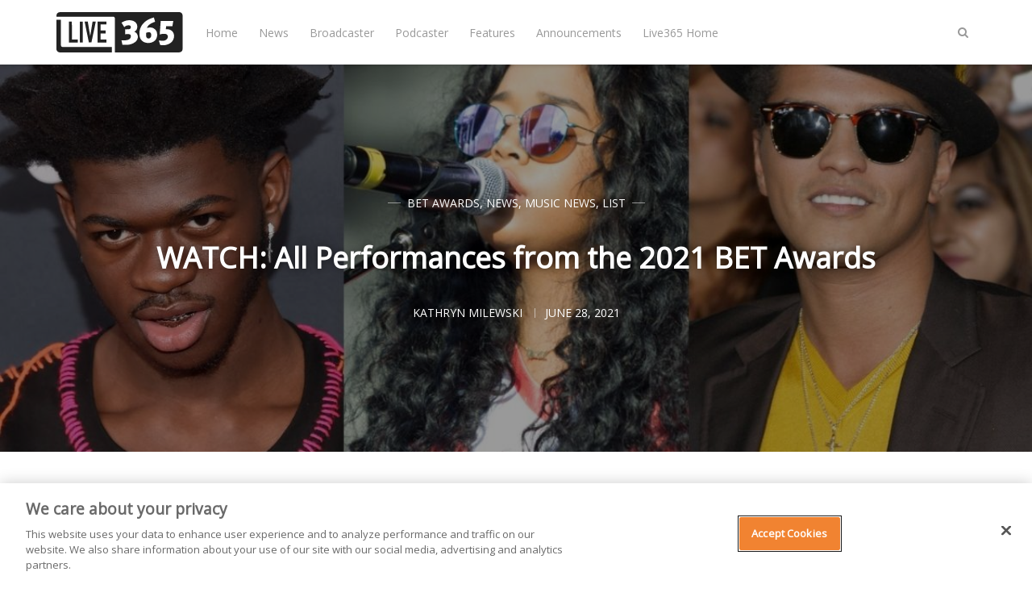

--- FILE ---
content_type: text/html; charset=utf-8
request_url: https://live365.com/blog/watch-all-performances-from-the-2021-bet-awards/
body_size: 10784
content:
<!DOCTYPE html>
<html lang="en">
	<head>
		<meta charset="utf-8">
		<meta http-equiv="X-UA-Compatible" content="IE=edge">
		<title>WATCH: All Performances from the 2021 BET Awards</title>
		<meta name="viewport" content="width=device-width, initial-scale=1" />
		<!-- stylesheets -->
		<link href="https://fonts.googleapis.com/css?family=Open+Sans" rel="stylesheet">
		<link rel="stylesheet" type="text/css" href="/blog/assets/css/bootstrap.min.css?v=0a75cdb036">
		<link rel="stylesheet" type="text/css" href="/blog/assets/css/font-awesome.min.css?v=0a75cdb036">
		<link rel="stylesheet" type="text/css" href="/blog/assets/css/hl-styles/atom-one-dark.css?v=0a75cdb036">
		<link rel="stylesheet" type="text/css" href="/blog/assets/css/screen.css?v=0a75cdb036">
		<script>
/*====================================================
  THEME SETTINGS & GLOBAL VARIABLES (in HEAD)
====================================================*/
//  1. Disqus comment settings
var disqus_shortname = ''; // required: replace example with your forum shortname

//  2. Fixed navbar
var fixed_navbar = true;
var facebook_page_url = 'https://www.facebook.com/live365official/';

// 3. Content API key (required for search)
var api_key = '6e9d24710846151296ebc13434';
// Per
var ghost_url = 'https://live365.com/blog';

//ad code: config.hbs
</script>
<script async='async' src='https://www.googletagservices.com/tag/js/gpt.js'></script>
<script>
  var googletag = googletag || {};
  googletag.cmd = googletag.cmd || [];
</script>
<script>
googletag.cmd.push(function() {
  googletag.defineSlot('/21713899879/Live365_forum_Web_300x250', [[300, 250], [160, 600], [300, 600]], 'Live365_forum_Web_300x250').addService(googletag.pubads());
  googletag.defineSlot('/21713899879/Live365_forum2_Web_300x250', [300, 250], 'Live365_forum2_Web_300x250').addService(googletag.pubads());
  googletag.defineSlot('/21713899879/Live365_forum2_Web_728x90', [728, 90], 'Live365_forum2_Web_728x90').addService(googletag.pubads());
  googletag.pubads().enableSingleRequest();
  googletag.enableServices();
});
</script>
		<meta name="description" content="The 2021 BET Awards took place Sunday, June 27 and featured the largest lineup of performers in the show&#x27;s 21-year history. It was also among the first in-person award shows in the United States since the COVID-19 pandemic.">
    <link rel="icon" href="https://live365.com/blog/content/images/size/w256h256/2018/05/favicon-192x192.png" type="image/png">
    <link rel="canonical" href="https://live365.com/blog/watch-all-performances-from-the-2021-bet-awards/">
    <meta name="referrer" content="no-referrer-when-downgrade">
    
    <meta property="og:site_name" content="Live365 Blog">
    <meta property="og:type" content="article">
    <meta property="og:title" content="WATCH: All Performances from the 2021 BET Awards">
    <meta property="og:description" content="The 2021 BET Awards took place Sunday, June 27 and featured the largest lineup of performers in the show&#x27;s 21-year history. It was also among the first in-person award shows in the United States since the COVID-19 pandemic.">
    <meta property="og:url" content="https://live365.com/blog/watch-all-performances-from-the-2021-bet-awards/">
    <meta property="og:image" content="https://live365.com/blog/content/images/2021/06/Untitled-design--1--5.jpg">
    <meta property="article:published_time" content="2021-06-28T17:20:36.000Z">
    <meta property="article:modified_time" content="2021-06-28T19:07:09.000Z">
    <meta property="article:tag" content="BET Awards">
    <meta property="article:tag" content="News">
    <meta property="article:tag" content="Music News">
    <meta property="article:tag" content="List">
    
    <meta property="article:publisher" content="https://www.facebook.com/live365official">
    <meta name="twitter:card" content="summary_large_image">
    <meta name="twitter:title" content="WATCH: All Performances from the 2021 BET Awards">
    <meta name="twitter:description" content="The 2021 BET Awards took place Sunday, June 27 and featured the largest lineup of performers in the show&#x27;s 21-year history. It was also among the first in-person award shows in the United States since the COVID-19 pandemic.">
    <meta name="twitter:url" content="https://live365.com/blog/watch-all-performances-from-the-2021-bet-awards/">
    <meta name="twitter:image" content="https://live365.com/blog/content/images/2021/06/Untitled-design--1--5.jpg">
    <meta name="twitter:label1" content="Written by">
    <meta name="twitter:data1" content="Kathryn Milewski">
    <meta name="twitter:label2" content="Filed under">
    <meta name="twitter:data2" content="BET Awards, News, Music News, List">
    <meta name="twitter:site" content="@Live365">
    <meta name="twitter:creator" content="@katyisaladybug">
    <meta property="og:image:width" content="1200">
    <meta property="og:image:height" content="800">
    
    <script type="application/ld+json">
{
    "@context": "https://schema.org",
    "@type": "Article",
    "publisher": {
        "@type": "Organization",
        "name": "Live365 Blog",
        "url": "https://live365.com/blog/",
        "logo": {
            "@type": "ImageObject",
            "url": "https://live365.com/blog/content/images/2018/05/logo.blk-1.svg"
        }
    },
    "author": {
        "@type": "Person",
        "name": "Kathryn Milewski",
        "image": {
            "@type": "ImageObject",
            "url": "https://live365.com/blog/content/images/2023/01/Me-in-Chicken-Shop-1.JPG",
            "width": 749,
            "height": 499
        },
        "url": "https://live365.com/blog/author/kathryn/",
        "sameAs": [
            "https://x.com/katyisaladybug"
        ]
    },
    "headline": "WATCH: All Performances from the 2021 BET Awards",
    "url": "https://live365.com/blog/watch-all-performances-from-the-2021-bet-awards/",
    "datePublished": "2021-06-28T17:20:36.000Z",
    "dateModified": "2021-06-28T19:07:09.000Z",
    "image": {
        "@type": "ImageObject",
        "url": "https://live365.com/blog/content/images/2021/06/Untitled-design--1--5.jpg",
        "width": 1200,
        "height": 800
    },
    "keywords": "BET Awards, News, Music News, List",
    "description": "The 2021 BET Awards took place Sunday, June 27 and featured the largest lineup of performers in the show&#x27;s 21-year history. It was also among the first in-person award shows in the United States since the COVID-19 pandemic. ",
    "mainEntityOfPage": "https://live365.com/blog/watch-all-performances-from-the-2021-bet-awards/"
}
    </script>

    <meta name="generator" content="Ghost 6.9">
    <link rel="alternate" type="application/rss+xml" title="Live365 Blog" href="https://live365.com/blog/rss/">
    
    <script defer src="https://cdn.jsdelivr.net/ghost/sodo-search@~1.8/umd/sodo-search.min.js" data-key="91897d04fa920f81cbe4ed9027" data-styles="https://cdn.jsdelivr.net/ghost/sodo-search@~1.8/umd/main.css" data-sodo-search="https://live365.com/blog/" data-locale="en" crossorigin="anonymous"></script>
    
    <link href="https://live365.com/blog/webmentions/receive/" rel="webmention">
    <script defer src="/blog/public/cards.min.js?v=0a75cdb036"></script><style>:root {--ghost-accent-color: #15171A;}</style>
    <link rel="stylesheet" type="text/css" href="/blog/public/cards.min.css?v=0a75cdb036">
    <meta name="google-site-verification" content="m0gpYB0uDwyKh71XSsBYh9UTFQsXC0o3PfDr7b1CU2w" data-for="Per"/>
<!-- for comment moderation: -->
<meta property="fb:app_id" content="258166300889214" />
<meta property="og:image" content="https://live365.com/assets/live365-sqaure-200x200.png" />
<!-- Google Tag Manager -->
<script>(function(w,d,s,l,i){w[l]=w[l]||[];w[l].push({'gtm.start':
new Date().getTime(),event:'gtm.js'});var f=d.getElementsByTagName(s)[0],
j=d.createElement(s),dl=l!='dataLayer'?'&l='+l:'';j.async=true;j.src=
'https://www.googletagmanager.com/gtm.js?id='+i+dl;f.parentNode.insertBefore(j,f);
})(window,document,'script','dataLayer','GTM-N6DHH5B');</script>
<!-- End Google Tag Manager -->
	</head>
	<body class="post-template tag-bet-awards tag-news tag-music-news tag-list">
		<!-- start header -->
<header class="site-header" id="main-navbar">
	<div class="container">
		<div class="row">
			<div class="navbar-header">
				<!-- start logo -->
				<a class="logo image-logo" href="https://live365.com/blog"><img src="https://live365.com/blog/content/images/2018/05/logo.blk-1.svg" alt="Live365 Blog"></a>
				<!-- end logo -->
			</div>
			<nav class="main-menu hidden-sm hidden-xs" id="main-menu">
	<ul>
		<li class="home"><a href="https://live365.com/blog/">Home</a></li>
		<li class="news"><a href="https://live365.com/blog/tag/news/">News</a></li>
		<li class="broadcaster"><a href="https://live365.com/blog/tag/broadcasting/">Broadcaster</a></li>
		<li class="podcaster"><a href="https://live365.com/blog/tag/podcast/">Podcaster</a></li>
		<li class="features"><a href="https://live365.com/blog/tag/feature/">Features</a></li>
		<li class="announcements"><a href="https://live365.com/blog/tag/announcements/">Announcements</a></li>
		<li class="live365-home"><a href="https://live365.com/">Live365 Home</a></li>
	</ul>
</nav>
			<div class="nav-right pull-right align-right">
				<span class="search-toggle" id="search-button" data-toggle="modal" data-target="#searchmodal"><i class="fa fa-search align-center"></i></span>
				<span class="mobile-menu-toggle hidden-md hidden-lg" id="nav-toggle-button"><i class="fa fa-bars align-center"></i></span>
			</div>
			<nav class="mobile-menu visible-sm visible-xs" id="mobile-menu"></nav>
			<div class="backdrop hidden-md hidden-lg" id="backdrop">
				<span class="menu-close align-center"><i class="fa fa-arrow-left"></i></span>
			</div>
		</div>
	</div>
</header>
<!-- end header -->		
<!-- start content area -->
	<div class="main-content-area single-post">
		<article>
			<div class="post-head" style="background-image:url(https://live365.com/blog/content/images/2021/06/Untitled-design--1--5.jpg);">
				<div class="container align-center">
					<div class="row">
						<div class="col-md-offset-1 col-md-10">
							<span class="category">
								<a href="/blog/tag/bet-awards/">BET Awards</a>, <a href="/blog/tag/news/">News</a>, <a href="/blog/tag/music-news/">Music News</a>, <a href="/blog/tag/list/">List</a>
							</span>
							<h1 class="title">WATCH: All Performances from the 2021 BET Awards</h1>
							
							<div class="post-meta">
								<a class="author" href="/blog/author/kathryn/" rel="author">
									<span class="name">Kathryn Milewski</span>
								</a>
								<time class="time" datetime="2021-06-28 13:06:00" itemprop="datePublished">June 28, 2021</time>
							</div>
						</div>
					</div>
				</div>
			</div>
			<div class="container">
				<div class="row">
					<div class="main-content col-md-8">
						<div class="post-content">
							<!--kg-card-begin: markdown--><p>The 2021 BET Awards took place Sunday, June 27 and featured the largest lineup of performers in the show's 21-year history. It was also among the first in-person award shows in the United States since the COVID-19 pandemic.</p>
<p>The ceremony was hosted by actress Taraji P. Henson and featured musical performances by Megan Thee Stallion, Andra Day, City Girls, DaBaby, DJ Khaled, H.E.R., Jazmine Sullivan, Kirk Franklin, Lil Baby, Lil Durk, Migos, Moneybagg Yo, Rapsody, Tone Stith, Roddy Ricch, and more.</p>
<p><strong>Check out the clips of all the performances below!</strong></p>
</br>
<h2 id="kirkfranklinlilbaby">Kirk Franklin &amp; Lil Baby</h2>
<p>Kirk Franklin and Lil Baby opened the show with a performance of the song &quot;We Win.&quot; The uplifting song is part of the new movie <em>Space Jam: A New Legacy</em>, and was the first single released from the film's soundtrack.</p>
<iframe width="560" height="315" src="https://www.youtube.com/embed/MdXW7Nc0RtE" title="YouTube video player" frameborder="0" allow="accelerometer; autoplay; clipboard-write; encrypted-media; gyroscope; picture-in-picture" allowfullscreen></iframe>
</br>
<h2 id="migoscardib">Migos &amp; Cardi B</h2>
<p>With post-apocalyptic and volcanic backdrops, rap trio Migos took the stage to perform their new song off <a href="https://live365.com/blog/migos-release-fourth-studio-album-culture-iii/" target=_blank><em>Culture III</em></a>, &quot;Straightenin'.&quot;</p>
<p>The fire effects and choreography were exciting enough, but Cardi B stole the show when she made a surprise appearance during the song &quot;Type S***,&quot; showing off her baby bump in the process. After rapping her own bit, she joined Migos (including her husband, Offset) to close the song.</p>
<iframe width="560" height="315" src="https://www.youtube.com/embed/g75yk7GfdAo" title="YouTube video player" frameborder="0" allow="accelerometer; autoplay; clipboard-write; encrypted-media; gyroscope; picture-in-picture" allowfullscreen></iframe>
</br>
<h2 id="her">H.E.R.</h2>
<p>Opening with a drum solo from above, H.E.R. captivated the crowd with her dreamy performance of &quot;We Made It.&quot; She also gave a rockstar electric guitar solo in the middle of the song, showing off her prowess as a multi-instrumentalist.</p>
<iframe width="560" height="315" src="https://www.youtube.com/embed/0_Bl1MvlStU" title="YouTube video player" frameborder="0" allow="accelerometer; autoplay; clipboard-write; encrypted-media; gyroscope; picture-in-picture" allowfullscreen></iframe>
</br>
<h2 id="moneybaggyo">Moneybagg Yo</h2>
<p>Moneybagg Yo gave a performance with stunning choregoraphy and cool glitchy background effects. He performed his song &quot;Time Today&quot; and followed up with his hit &quot;Wockesha.&quot;</p>
<iframe width="560" height="315" src="https://www.youtube.com/embed/kOzHbrgYRX8" title="YouTube video player" frameborder="0" allow="accelerometer; autoplay; clipboard-write; encrypted-media; gyroscope; picture-in-picture" allowfullscreen></iframe>
</br>
<h2 id="dababy">DaBaby</h2>
<p>There was so much to look at in DaBaby's debut live performance of &quot;Ball If I Want To.&quot; Not only did talented background dancers and a giant DaBaby mascot hold audience members' attention, but basketball players even came out to dunk on hoops that were on stage.</p>
<iframe width="560" height="315" src="https://www.youtube.com/embed/pyQsNfUwFYY" title="YouTube video player" frameborder="0" allow="accelerometer; autoplay; clipboard-write; encrypted-media; gyroscope; picture-in-picture" allowfullscreen></iframe>
</br>
<h2 id="megantheestallion">Megan Thee Stallion</h2>
<p>Megan Thee Stallion had quite the night. Not only did the rapper give a rockin' performance of &quot;Thot S***,&quot; she also won BET Awards for Video of the Year, Viewer's Choice, Best Collaboration (with Cardi B), and Female Hip-Hop Artist.</p>
<iframe width="560" height="315" src="https://www.youtube.com/embed/0DVnGoShcH0" title="YouTube video player" frameborder="0" allow="accelerometer; autoplay; clipboard-write; encrypted-media; gyroscope; picture-in-picture" allowfullscreen></iframe>
</br>
<h2 id="tylerthecreator">Tyler, the Creator</h2>
<p>Following the release of his new album <a href="https://live365.com/blog/tyler-the-creator-releases-call-me-if-you-get-lost/" target=_blank><em>Call Me If You Get Lost</em></a>, Tyler, the Creator rapped his new song &quot;Lumberjack&quot; in his first-ever BET Awards performance. In true theatrical Tyler fashion, the performance had the rapper trying to survive through a windy storm.</p>
<iframe width="560" height="315" src="https://www.youtube.com/embed/SqJM9ZhGysE" title="YouTube video player" frameborder="0" allow="accelerometer; autoplay; clipboard-write; encrypted-media; gyroscope; picture-in-picture" allowfullscreen></iframe>
</br>
<h2 id="jazminesullivanarilennoxmaxinewaters">Jazmine Sullivan, Ari Lennox, &amp; Maxine Waters</h2>
<p>Besides winning the BET Award for Album of the Year (<em>Heaux Tales</em>), Jazmine Sullivan gave a soulful performance of ther songs &quot;Tragic&quot; and &quot;On It.&quot; Ari Lennox also joined Sullivan halfway through the set, and congresswoman Maxine Waters recited a speech during the the opening.</p>
<iframe width="560" height="315" src="https://www.youtube.com/embed/4Dr8LmhjiYU" title="YouTube video player" frameborder="0" allow="accelerometer; autoplay; clipboard-write; encrypted-media; gyroscope; picture-in-picture" allowfullscreen></iframe>
</br>
<h2 id="roddyricch">Roddy Ricch</h2>
<p>Roddy Rich returned to the BET Awards with a performance of &quot;Late at Night,&quot; which featured a beautiful cityscape background. The artist was nominated for both Viewer's Choice and Best Collaboration (with DaBaby for &quot;Rockstar&quot;).</p>
<iframe width="560" height="315" src="https://www.youtube.com/embed/WovVJ5JTle8" title="YouTube video player" frameborder="0" allow="accelerometer; autoplay; clipboard-write; encrypted-media; gyroscope; picture-in-picture" allowfullscreen></iframe>
</br>
<h2 id="lilnasx">Lil Nas X</h2>
<p>Lil Nas X performed his hit song &quot;Montero (Call Me By Your Name),&quot; in a royal Egyptian fashion. The decor was inspired by Michael Jackson's music video for <a href="https://www.youtube.com/watch?v=LeiFF0gvqcc&ab_channel=michaeljacksonVEVO&ref=live365.com" target=_blank>&quot;Remember the Time.&quot;</a></p>
<iframe width="560" height="315" src="https://www.youtube.com/embed/fgfsn1vOoNQ" title="YouTube video player" frameborder="0" allow="accelerometer; autoplay; clipboard-write; encrypted-media; gyroscope; picture-in-picture" allowfullscreen></iframe>
</br>
<h2 id="citygirls">City Girls</h2>
<p>Yung Miami and JT of City Girls performed their song &quot;Twerkulator&quot; for the BET crowd. The two even had a fun little dance battle towards the end of the song.</p>
<iframe width="560" height="315" src="https://www.youtube.com/embed/MZkMdyjNXR0" title="YouTube video player" frameborder="0" allow="accelerometer; autoplay; clipboard-write; encrypted-media; gyroscope; picture-in-picture" allowfullscreen></iframe>
</br>
<h2 id="silksonic">Silk Sonic</h2>
<p>Dynamic duo Anderson .Paak and Bruno Mars of Silk Sonic performed their hit song &quot;Leave the Door Open.&quot; True to their stage name, the act was smoother than silk. The duo also won the BET Award for Best Duo.</p>
<iframe width="560" height="315" src="https://www.youtube.com/embed/8FpI8QINu3o" title="YouTube video player" frameborder="0" allow="accelerometer; autoplay; clipboard-write; encrypted-media; gyroscope; picture-in-picture" allowfullscreen></iframe>
</br>
<h2 id="lilkimmonieloverapsodymclyte">Lil’ Kim, Monie Love, Rapsody, &amp; MC Lyte</h2>
<p>Lil’ Kim, Monie Love, Rapsody, &amp; MC Lyte performed a medley of Queen Latifah's songs as a tribute for her Lifetime Achievement Award. They rapped &quot;Just Another Day,&quot; &quot;Ladies First,&quot; and &quot;UNITY.&quot;</p>
<iframe width="560" height="315" src="https://www.youtube.com/embed/TXS93smlLtw" title="YouTube video player" frameborder="0" allow="accelerometer; autoplay; clipboard-write; encrypted-media; gyroscope; picture-in-picture" allowfullscreen></iframe>
</br>
<h2 id="djkhaled">DJ Khaled</h2>
<p>DJ Khaled's act featured Megan Thee Stallion, Lil Durk, Lil Baby, H.E.R. and DaBaby. The team performed &quot;Hats Off,&quot; &quot;Every Chance I Get,&quot; and &quot;I Did It.&quot; DJ Khaled was nominated for a Coca-Cola Viewer's Choice Award and for Best Collaboration (with Drake for &quot;Popstar&quot;).</p>
<iframe width="560" height="315" src="https://www.youtube.com/embed/0Fp_L5kwDec" title="YouTube video player" frameborder="0" allow="accelerometer; autoplay; clipboard-write; encrypted-media; gyroscope; picture-in-picture" allowfullscreen></iframe>
</br>
<h2 id="andraday">Andra Day</h2>
<p>Reprising her role as Billie Holiday from <em>The United States Vs. Billie Holiday,</em> Andra Day sang her rendition of <a href="https://www.youtube.com/watch?v=Y51FdZU0TnQ&ab_channel=AndraDay&ref=live365.com" target=_blank>&quot;Strange Fruit&quot;</a> for the BET crowd. She also sang <a href="https://www.youtube.com/watch?v=9n1Is2xHvdI&ab_channel=AndraDay&ref=live365.com" target=_blank>&quot;Tigress &amp; Tweed.&quot;</a></p>
<iframe width="560" height="315" src="https://www.youtube.com/embed/SPsFv1RDe_k" title="YouTube video player" frameborder="0" allow="accelerometer; autoplay; clipboard-write; encrypted-media; gyroscope; picture-in-picture" allowfullscreen></iframe>
</br>
<h2 id="swizzbeatz">Swizz Beatz</h2>
<p>To honor his collaborative partner, the late rapper DMX, Swizz Beatz called upon Method Man, Westside Gunn, Benny the Butcher, Conway the Machine, Michael K. Williams, The Lox, and Busta Rhymes to perform a medley of the deceased rapper's hits.</p>
<iframe width="560" height="315" src="https://www.youtube.com/embed/fxNYga5AXyM" title="YouTube video player" frameborder="0" allow="accelerometer; autoplay; clipboard-write; encrypted-media; gyroscope; picture-in-picture" allowfullscreen></iframe>
</br>
<h2 id="tonestithmereba">Tone Stith &amp; Mereba</h2>
<p>Newcomer performers Tone Stith and Mereba were given spotlights on the BET Amplified Stage. Tone Stith performed his song <a href="https://www.youtube.com/watch?v=RnItRcPNAw8&ab_channel=ToneStithVEVO&ref=live365.com" target=_blank>&quot;FWM&quot;</a> while Mereba sang her new song <a href="https://www.youtube.com/watch?v=vHfIUaxr598&ab_channel=MerebaVEVO&ref=live365.com" target=_blank>&quot;Rider.&quot;</a></p>
</br>
<p>Discover thousands of free stations from every genre of music and talk at <a href="https://live365.com/listen?ref=live365.com" target="_blank">Live365.com</a>.</p>
<p><em>Ready to start your own station? Contact one of our <a href="/cdn-cgi/l/email-protection#d0a3b1bcb5a390bcb9a6b5e3e6e5feb3bfbd" target="_blank">Product Consultants</a> today.</em></p>
<p><sub><em>Keep up with the latest news by following us on Facebook (<a href="https://www.facebook.com/live365official" target="_blank">Live365 (Official)</a> and <a href="https://www.facebook.com/live365broadcasting" target="_blank">Live365 Broadcasting</a>) and Twitter (<a href="https://www.twitter.com/live365?ref=live365.com" target="_blank">@Live365</a> and <a href="https://www.twitter.com/broadcast365?ref=live365.com" target="_blank">@Broadcaster365</a>)!</em></sub></p>
<p><sub><em>Article Image: Lil Nas X at the Spotify Best New Artist 2020 party, H.E.R. performing at the One Music Festival in 2018, Bruno Mars at the &quot;Twilight: Breaking Dawn&quot; premiere in 2011. (<a href="https://www.shutterstock.com/image-photo/los-angeles-jan-23-lil-nas-1638674068?ref=live365.com" target="blank">DFree</a>, <a href="https://www.shutterstock.com/image-photo/her-performs-on-stage-during-one-1178176222?ref=live365.com" target=_blank>Jamie Lamor Thompson</a> via <a href="https://www.shutterstock.com/home?ref=live365.com" target=_blank>Shutterstock</a>, <a href="https://depositphotos.com/88350636/stock-photo-musician-bruno-mars.html?ref=live365.com" target=_blank>PopularImages</a> via <a href="https://depositphotos.com/?ref=live365.com" target="blank">DepositPhotos</a>.)</em></sub></p>
<!--kg-card-end: markdown-->
						</div>
						<div class="share-wrap clearfix align-center">
	<div class="share-text h5">Share this article</div>
	<ul class="share-links">
		<!-- facebook -->
		<li>
			<a class="facebook" href="https://www.facebook.com/sharer/sharer.php?u=https://live365.com/blog/watch-all-performances-from-the-2021-bet-awards/" onclick="window.open(this.href, 'facebook-share','width=580,height=296');return false;" title="Share on Facebook"><i class="fa fa-facebook"></i>Facebook</a>
		</li>
		<!-- twitter -->
		<li>
			<a class="twitter" href="https://twitter.com/share?text=WATCH%3A%20All%20Performances%20from%20the%202021%20BET%20Awards&amp;url=https://live365.com/blog/watch-all-performances-from-the-2021-bet-awards/" onclick="window.open(this.href, 'twitter-share', 'width=580,height=296');return false;" title="Share on Twitter"><i class="fa fa-twitter"></i>Twitter</a>
		</li>
		<!-- linkedin -->
		<li>
			<a class="linkedin" href="http://www.linkedin.com/shareArticle?mini=true&url=https://live365.com/blog/watch-all-performances-from-the-2021-bet-awards/&title=WATCH%3A%20All%20Performances%20from%20the%202021%20BET%20Awards" onclick="window.open(this.href, 'linkedin-share', 'width=580,height=296');return false;" title="Share on Linkedin"><i class="fa fa-linkedin"></i>Linkedin</a>
		</li>
		<!-- pinterest -->
		<li>
			<a class="pinterest" href="http://pinterest.com/pin/create/button/?url=https://live365.com/blog/watch-all-performances-from-the-2021-bet-awards/&description=WATCH%3A%20All%20Performances%20from%20the%202021%20BET%20Awards" onclick="window.open(this.href, 'linkedin-share', 'width=580,height=296');return false;" title="Share on Pinterest"><i class="fa fa-pinterest"></i>Pinterest</a>
		</li>
	</ul>
</div>						<div class="about-author-wrap">
							<!-- start about the author -->
<div class="about-author clearfix">
		<a href="/blog/author/kathryn/" title="Kathryn Milewski"><img src="https://live365.com/blog/content/images/2023/01/Me-in-Chicken-Shop-1.JPG" alt="Author image" class="avatar pull-left"></a>
	<div class="details">
		<h4 class="author h4">About <a href='/blog/author/kathryn/'>Kathryn Milewski</a></h4>
		<ul class="meta-info">
			<li><a href="https://x.com/katyisaladybug" target="_blank"><i class="fa fa-twitter"></i></a></li>
			<li class="location"><i class="fa fa-map-marker"></i>New Jersey</li>
		</ul>
	</div>
</div>
<!-- end about the author -->						</div>
<!-- /21713899879/Live365_forum2_Web_728x90 -->
<div id='Live365_forum2_Web_728x90' style='height:90px; width:728px;'>
<script data-cfasync="false" src="/cdn-cgi/scripts/5c5dd728/cloudflare-static/email-decode.min.js"></script><script>
googletag.cmd.push(function() { googletag.display('Live365_forum2_Web_728x90'); });
</script>
</div>
						<div class="subscribe-box-wrap">
													</div>
						<div class="prev-next-wrap has-next has-prev">
	<div class="row is-flex">
		<div class="col-sm-6 col-xs-12">
			<article class="post post-card">
				<div class="prev-next-link align-center">
					<a class="" href="https://live365.com/blog/featured-spotlight-station-sorcerer-radio/">Previous Post</a>
				</div>
				<a href="https://live365.com/blog/featured-spotlight-station-sorcerer-radio/" class="permalink">
					<div class="featured-image" style="background-image: url(https://live365.com/blog/content/images/2021/06/featured-spotlight-station-sorcerer.png)"></div>
				</a>
				<div class="content-wrap">
					<div class="entry-header align-center">
						<span class="category"><a href="/blog/tag/featured-spotlight-station/">Featured Spotlight Station</a>, <a href="/blog/tag/feature/">Feature</a></span>
						<h3 class="title h4"><a href="https://live365.com/blog/featured-spotlight-station-sorcerer-radio/" rel="bookmark">Featured Spotlight Station: 
Sorcerer Radio</a></h3>
					</div>
					<div class="entry-footer clearfix">
						<div class="author">
							<a href="/blog/author/michelle-ruoff/" rel="author">
								<img class="avatar" src="https://live365.com/blog/content/images/2020/05/mruoff.jpg" alt="avatar">
								<span class="name">Michelle Ruoff</span>
							</a>
						</div>
						<div class="published-date">
							<time class="time" datetime="2021-06-28 10:06:00">June 28, 2021</time>
						</div>
					</div>
				</div>
			</article>
		</div>
		<div class="col-sm-6 col-xs-12">
			<article class="post post-card">
				<div class="prev-next-link align-center">
					<a class="" href="https://live365.com/blog/kelly-clarkson-covers-soft-cells-tainted-love-on-the-kelly-clarkson-show/">Next Post</a>
				</div>
				<a href="https://live365.com/blog/kelly-clarkson-covers-soft-cells-tainted-love-on-the-kelly-clarkson-show/" class="permalink">
					<div class="featured-image" style="background-image: url(https://live365.com/blog/content/images/2021/06/imageedit_269_2060268553.jpg)"></div>
				</a>
				<div class="content-wrap">
					<div class="entry-header align-center">
						<span class="category"><a href="/blog/tag/kelly-clarkson/">Kelly Clarkson</a>, <a href="/blog/tag/the-kelly-clarkson-show/">The Kelly Clarkson Show</a>, <a href="/blog/tag/news/">News</a>, <a href="/blog/tag/music-news/">Music News</a>, <a href="/blog/tag/cover/">Cover</a>, <a href="/blog/tag/kellyoke/">Kellyoke</a></span>
						<h3 class="title h4"><a href="https://live365.com/blog/kelly-clarkson-covers-soft-cells-tainted-love-on-the-kelly-clarkson-show/" rel="bookmark">Kelly Clarkson Covers Soft Cell&#x27;s &#x27;Tainted Love&#x27;</a></h3>
					</div>
					<div class="entry-footer clearfix">
						<div class="author">
							<a href="/blog/author/kathryn/" rel="author">
								<img class="avatar" src="https://live365.com/blog/content/images/2023/01/Me-in-Chicken-Shop-1.JPG" alt="avatar">
								<span class="name">Kathryn Milewski</span>
							</a>
						</div>
						<div class="published-date">
							<time class="time" datetime="2021-06-28 14:06:00">June 28, 2021</time>
						</div>
					</div>
				</div>
			</article>
		</div>
	</div>
</div>						<div class="comment-wrap">
							<!-- start disqus comment -->
<div class="comment-container">
	<div id="disqus_thread"></div>
	<script type="text/javascript">
		(function() {
			if(disqus_shortname) {
				var dsq = document.createElement('script'); dsq.type = 'text/javascript'; dsq.async = true;
				dsq.src = '//' + disqus_shortname + '.disqus.com/embed.js';
				(document.getElementsByTagName('head')[0] || document.getElementsByTagName('body')[0]).appendChild(dsq);
			}
		})();
	</script>
	<noscript>Please enable JavaScript to view the <a href="http://disqus.com/?ref_noscript">comments powered by Disqus.</a></noscript>
</div>
<!-- end disqus comment -->
						</div>
					</div>
					<!-- start sidebar -->
<div class="col-md-4 sidebar">
	<!-- start widget -->
<div class="widget">
	<div align="center"><img style="" alt="Live365 Logo" src="https://live365.com/blog/content/images/2018/05/logo.blk-1.svg" width="200"><br>
		<br>
		<h4>Create your own radio station!</h4>
		<br>
	</div>
	<div class="content newsletter">
		<div class="_button-wrapper">
			<input type="submit" value="START FREE TRIAL" name="signup" id="mc-signup" class="btn btn-default" style="width:100%" 
onclick="location.assign('https://live365.com/broadcaster/pricing/')">
		</div>
	</div>
</div>
<!-- end widget -->
	<!-- start widget -->
<div class="widget">
  <h4 class="title">Subscribe to the Live365 Newsletter</h4>
  <div class="content newsletter">
    <div class="form-wrapper">
      <script src="https://soundstack.myfreshworks.com/crm/sales/web_forms/6df8ffe8e44638bf7a3840860fbf974ee9e539b397717fcd74de1c514c7cd0dd/form.js" 
              crossorigin="anonymous" 
              id="fs_6df8ffe8e44638bf7a3840860fbf974ee9e539b397717fcd74de1c514c7cd0dd"></script>
    </div>
  </div>
</div>
<!-- end widget -->
	<!-- /21713899879/Live365_forum_Web_300x250 -->
<div id='Live365_forum_Web_300x250'>
<script>
googletag.cmd.push(function() { googletag.display('Live365_forum_Web_300x250'); });
</script>
</div>

<div style="height:18px"></div>
	<!-- start widget -->
<div class="widget">
	<h4 class="title">Facebook</h4>
	<div class="content fb">
		<iframe src="//www.facebook.com/plugins/likebox.php?href=https://www.facebook.com/live365official/&amp;width&amp;height=258&amp;colorscheme=light&amp;show_faces=true&amp;header=false&amp;stream=false&amp;show_border=false" 
scrolling="no" style="border:none; overflow:hidden; height:258px; width:100%;" frameborder="0"></iframe>
	</div>
</div>
<!-- end widget -->	<!-- start widget -->
<div class="widget">
	<h4 class="title">About Live365</h4>
	<div class="content">
		With Live365, start your own internet radio station or listen for free to thousands of stations. Live365 is dedicated and passionate about giving webcasters the best place to stream on the internet. With powerful broadcasting tools, generous revenue share, listening distribution, and stream licensing for music royalties, Live365 is the best one-stop-shop for your internet radio station. Start your own internet radio station or just listen to online radio for free.
	</div>
</div>
<!-- end widget --></div>
<!-- end sidebar -->
				</div>
			</div>
		</article>
</div>
<!-- end content area -->
		<!-- start footer -->
<footer class="site-footer">
    <div class="footer-top">
        <div class="container">
            <div class="row">
                <div class="col-sm-4">
                  <!-- start recent post widget -->
<div class="widget">
	<h4 class="widget-title h6">Recent Post</h4>
	<div class="content recent-post">
		<div class="recent-single-post clearfix have-image">
			<a href="/blog/2026-grammys-sabrina-carpenter-katseye-addison-rae-more-to-perform/">
					<div class="post-thumb pull-left" style="background-image: url(https://live365.com/blog/content/images/2026/01/Untitled-design---2026-01-21T135440.764.jpg);"></div>
			</a>
			<div class="post-info">
				<h4 class="post-title"><a href="/blog/2026-grammys-sabrina-carpenter-katseye-addison-rae-more-to-perform/">2026 Grammys: Sabrina Carpenter, KATSEYE, Addison Rae &amp; More to Perform</a></h4>
				<div class="date"><a href="/blog/2026-grammys-sabrina-carpenter-katseye-addison-rae-more-to-perform/">January 21, 2026</a></div>
			</div>
		</div>
		<div class="recent-single-post clearfix have-image">
			<a href="/blog/harry-styles-finishes-hiatus-announces-upcoming-album/">
					<div class="post-thumb pull-left" style="background-image: url(https://live365.com/blog/content/images/2026/01/Untitled-design---2026-01-15T115010.467.jpg);"></div>
			</a>
			<div class="post-info">
				<h4 class="post-title"><a href="/blog/harry-styles-finishes-hiatus-announces-upcoming-album/">Harry Styles Finishes Hiatus &amp; Announces Upcoming Album</a></h4>
				<div class="date"><a href="/blog/harry-styles-finishes-hiatus-announces-upcoming-album/">January 15, 2026</a></div>
			</div>
		</div>
		<div class="recent-single-post clearfix have-image">
			<a href="/blog/amy-poehler-wins-first-ever-golden-globe-for-best-podcast/">
					<div class="post-thumb pull-left" style="background-image: url(https://live365.com/blog/content/images/2026/01/Untitled-design---2026-01-12T114153.809.jpg);"></div>
			</a>
			<div class="post-info">
				<h4 class="post-title"><a href="/blog/amy-poehler-wins-first-ever-golden-globe-for-best-podcast/">Amy Poehler Wins First-Ever Golden Globe for Best Podcast</a></h4>
				<div class="date"><a href="/blog/amy-poehler-wins-first-ever-golden-globe-for-best-podcast/">January 12, 2026</a></div>
			</div>
		</div>
	</div>
</div>
<!-- end widget -->                </div>
                <div class="col-sm-4">
                  <!-- start widget -->
<div class="widget">
	<h4 class="widget-title h6">Follow Us</h4>
	<div class="content">
		<ul class="social">
			<!-- start social links -->
			<!-- replace the # with your own profile link address -->
			<li><a href="https://www.facebook.com/live365official/"><i class="fa fa-facebook"></i></a></li>
			<li><a href="https://twitter.com/Live365"><i class="fa fa-twitter"></i></a></li>
			<li><a href="https://www.linkedin.com/company/live365"><i class="fa fa-linkedin"></i></a></li>
			<li><a href="https://www.instagram.com/live365official/"><i class="fa fa-instagram"></i></a></li>
			<li><a href="https://live365.com/blog/rss/"><i class="fa fa-rss"></i></a></li>
			<!-- turned off:
			<li><a href="#"><i class="fa fa-skype"></i></a></li>
			<li><a href="#"><i class="fa fa-pinterest"></i></a></li>
			<li><a href="#"><i class="fa fa-youtube"></i></a></li>
			<li><a href="#"><i class="fa fa-vimeo-square"></i></a></li>
			<li><a href="#"><i class="fa fa-flickr"></i></a></li>
			<li><a href="#"><i class="fa fa-tumblr"></i></a></li>
			<li><a href="#"><i class="fa fa-github"></i></a></li>
			<li><a href="#"><i class="fa fa-envelope"></i></a></li>
			-->
			<!-- end social links -->
		</ul>
	</div>
</div>
<!-- end widget -->
                </div>
                <div class="col-sm-4">
                  <!-- start widget -->
<div class="widget">
	<div align="center"><img style="" alt="Live365 Logo" src="https://live365.com/blog/content/images/2018/05/logo.blk-1.svg" width="200"><br>
		<br>
		<h4>Create your own radio station!</h4>
		<br>
	</div>
	<div class="content newsletter">
		<div class="_button-wrapper">
			<input type="submit" value="START FREE TRIAL" name="signup" id="mc-signup" class="btn btn-default" style="width:100%" 
onclick="location.assign('https://live365.com/broadcaster/pricing/')">
		</div>
	</div>
</div>
<!-- end widget -->
                </div>
            </div>
        </div>
    </div>
    <div class="footer-bottom">
		<div class="container">
            <div class="footer-bottom-wrap clearfix">
                <div class="social-links-wrap">
                    <ul class="social-links">
    <li><a href="https://www.facebook.com/live365official/"><i class="fa fa-facebook"></i></a></li>
    <li><a href="https://twitter.com/Live365"><i class="fa fa-twitter"></i></a></li>
    <li><a href="https://www.linkedin.com/company/live365"><i class="fa fa-linkedin"></i></a></li>
    <li><a href="https://www.instagram.com/live365official/"><i class="fa fa-instagram"></i></a></li>
    <li><a href="https://live365.com/blog/rss/"><i class="fa fa-rss"></i></a></li>
</ul>                </div>
                <div class="copyright-info">
                    &copy; 2026 <a href="https://live365.com/blog">Live365 Blog</a>. All right Reserved.
                    Powered by <a href="https://ghost.org/">Ghost</a>
                </div>
            </div>
		</div>
	</div>
</footer>
<!-- end footer -->
<span class="back-to-top pull-right" id="back-to-top"><i class="fa fa-angle-up"></i></span>
<!-- start search-modal -->
<div class="modal" id="searchmodal" tabindex="-1" role="dialog" aria-labelledby="myModalLabel">
	<div class="modal-dialog" role="document">
		<div class="modal-content">
		  <div class="modal-header">
			<button type="button" class="close" data-dismiss="modal" aria-label="Close"><span aria-hidden="true">&times;</span></button>
			<h4 class="modal-title align-center" id="myModalLabel">Search</h4>
		  </div>
		  <div class="modal-body">
			<form id="search-form">
				<div class="input-group url-wrap">
					<input type="text" id="search-input" class="form-control" spellcheck="false" placeholder="Type to Search ...">
					<div class="input-group-btn">
						<button type="button" id="search-modal-button" class="btn btn-primary"><i class="fa fa-search"></i></button>
					</div>
				</div>
			</form>
			<div id="search-results">
				<ul class=""></ul>
			</div>
		  </div>
		</div>
	</div>
</div>
<!-- end search-modal -->
        <script>
				var searchApi = 'https://live365.com/blog/ghost/api/v3/content/posts/?key='+api_key+'&limit=all&fields=id,title,excerpt,custom_excerpt,url,published_at&formats=plaintext';
		</script>
		<script src="https://ajax.googleapis.com/ajax/libs/jquery/3.3.1/jquery.min.js"></script>
		<script src="/blog/assets/js/bootstrap.min.js?v=0a75cdb036"></script>
		<script src="/blog/assets/js/plugins.js?v=0a75cdb036"></script>
		<script src="/blog/assets/js/main.js?v=0a75cdb036"></script>
		<!-- Facebook Pixel Code -->
<script>
  !function(f,b,e,v,n,t,s)
  {if(f.fbq)return;n=f.fbq=function(){n.callMethod?
  n.callMethod.apply(n,arguments):n.queue.push(arguments)};
  if(!f._fbq)f._fbq=n;n.push=n;n.loaded=!0;n.version='2.0';
  n.queue=[];t=b.createElement(e);t.async=!0;
  t.src=v;s=b.getElementsByTagName(e)[0];
  s.parentNode.insertBefore(t,s)}(window, document,'script',
  'https://connect.facebook.net/en_US/fbevents.js');
  fbq('init', '1634217966597920');
  fbq('track', 'PageView');
  fbq("trackCustom", "VisitLive365Blog");
</script>
<noscript><img height="1" width="1" style="display:none" src="https://www.facebook.com/tr?id=1634217966597920&ev=PageView&noscript=1" alt="" /></noscript>
<!-- End Facebook Pixel Code -->

<script type='text/javascript'>
  $( document ).ready(function() {
  	$(".post-content a").attr("target","_blank");
  });
</script>
<script type="application/ld+json">
{
  "@context": "https://schema.org",
  "@type": "Organization",
  "@id": "https://live365.com/#organization",
  "name": "Live365",
  "url": "https://live365.com",
  "logo": "https://live365.com/static/images/meta/live365-logo.png",
  "sameAs": [
    "https://twitter.com/live365",
    "https://facebook.com/live365",
    "https://linkedin.com/company/live365"
  ]
}
</script>
	</body>
</html>


--- FILE ---
content_type: text/html; charset=utf-8
request_url: https://www.google.com/recaptcha/api2/aframe
body_size: 183
content:
<!DOCTYPE HTML><html><head><meta http-equiv="content-type" content="text/html; charset=UTF-8"></head><body><script nonce="tQs-RNjOI_8DjToHpDfPdA">/** Anti-fraud and anti-abuse applications only. See google.com/recaptcha */ try{var clients={'sodar':'https://pagead2.googlesyndication.com/pagead/sodar?'};window.addEventListener("message",function(a){try{if(a.source===window.parent){var b=JSON.parse(a.data);var c=clients[b['id']];if(c){var d=document.createElement('img');d.src=c+b['params']+'&rc='+(localStorage.getItem("rc::a")?sessionStorage.getItem("rc::b"):"");window.document.body.appendChild(d);sessionStorage.setItem("rc::e",parseInt(sessionStorage.getItem("rc::e")||0)+1);localStorage.setItem("rc::h",'1769390420905');}}}catch(b){}});window.parent.postMessage("_grecaptcha_ready", "*");}catch(b){}</script></body></html>